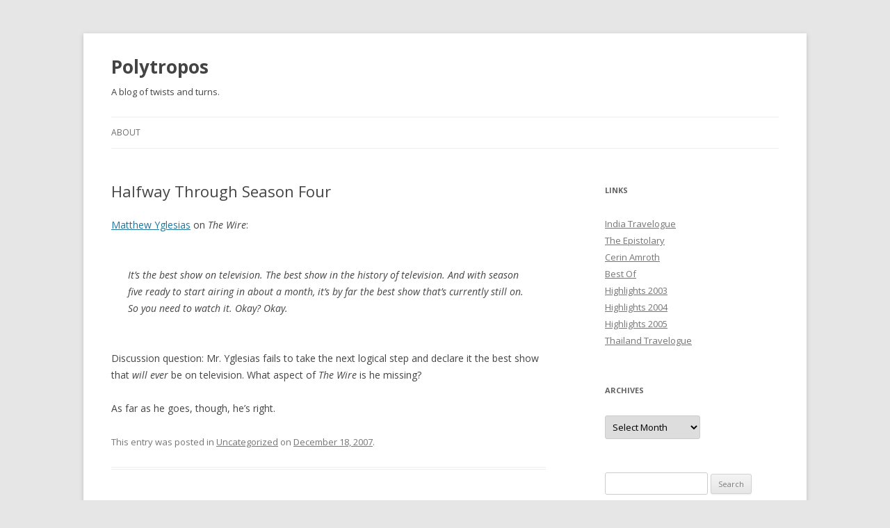

--- FILE ---
content_type: text/html; charset=UTF-8
request_url: https://www.polytropos.org/2007/12/18/halfway-through-season-four/
body_size: 7826
content:
<!DOCTYPE html>
<!--[if IE 7]>
<html class="ie ie7" lang="en-US">
<![endif]-->
<!--[if IE 8]>
<html class="ie ie8" lang="en-US">
<![endif]-->
<!--[if !(IE 7) & !(IE 8)]><!-->
<html lang="en-US">
<!--<![endif]-->
<head>
<meta charset="UTF-8" />
<meta name="viewport" content="width=device-width" />
<title>Halfway Through Season Four | Polytropos</title>
<link rel="profile" href="http://gmpg.org/xfn/11" />
<link rel="pingback" href="https://www.polytropos.org/xmlrpc.php" />
<!--[if lt IE 9]>
<script src="https://www.polytropos.org/wp-content/themes/twentytwelve/js/html5.js" type="text/javascript"></script>
<![endif]-->
<meta name='robots' content='max-image-preview:large' />
<link rel='dns-prefetch' href='//fonts.googleapis.com' />
<link rel="alternate" type="application/rss+xml" title="Polytropos &raquo; Feed" href="https://www.polytropos.org/feed/" />
<link rel="alternate" title="oEmbed (JSON)" type="application/json+oembed" href="https://www.polytropos.org/wp-json/oembed/1.0/embed?url=https%3A%2F%2Fwww.polytropos.org%2F2007%2F12%2F18%2Fhalfway-through-season-four%2F" />
<link rel="alternate" title="oEmbed (XML)" type="text/xml+oembed" href="https://www.polytropos.org/wp-json/oembed/1.0/embed?url=https%3A%2F%2Fwww.polytropos.org%2F2007%2F12%2F18%2Fhalfway-through-season-four%2F&#038;format=xml" />
<style id='wp-img-auto-sizes-contain-inline-css' type='text/css'>
img:is([sizes=auto i],[sizes^="auto," i]){contain-intrinsic-size:3000px 1500px}
/*# sourceURL=wp-img-auto-sizes-contain-inline-css */
</style>
<style id='wp-emoji-styles-inline-css' type='text/css'>

	img.wp-smiley, img.emoji {
		display: inline !important;
		border: none !important;
		box-shadow: none !important;
		height: 1em !important;
		width: 1em !important;
		margin: 0 0.07em !important;
		vertical-align: -0.1em !important;
		background: none !important;
		padding: 0 !important;
	}
/*# sourceURL=wp-emoji-styles-inline-css */
</style>
<style id='wp-block-library-inline-css' type='text/css'>
:root{--wp-block-synced-color:#7a00df;--wp-block-synced-color--rgb:122,0,223;--wp-bound-block-color:var(--wp-block-synced-color);--wp-editor-canvas-background:#ddd;--wp-admin-theme-color:#007cba;--wp-admin-theme-color--rgb:0,124,186;--wp-admin-theme-color-darker-10:#006ba1;--wp-admin-theme-color-darker-10--rgb:0,107,160.5;--wp-admin-theme-color-darker-20:#005a87;--wp-admin-theme-color-darker-20--rgb:0,90,135;--wp-admin-border-width-focus:2px}@media (min-resolution:192dpi){:root{--wp-admin-border-width-focus:1.5px}}.wp-element-button{cursor:pointer}:root .has-very-light-gray-background-color{background-color:#eee}:root .has-very-dark-gray-background-color{background-color:#313131}:root .has-very-light-gray-color{color:#eee}:root .has-very-dark-gray-color{color:#313131}:root .has-vivid-green-cyan-to-vivid-cyan-blue-gradient-background{background:linear-gradient(135deg,#00d084,#0693e3)}:root .has-purple-crush-gradient-background{background:linear-gradient(135deg,#34e2e4,#4721fb 50%,#ab1dfe)}:root .has-hazy-dawn-gradient-background{background:linear-gradient(135deg,#faaca8,#dad0ec)}:root .has-subdued-olive-gradient-background{background:linear-gradient(135deg,#fafae1,#67a671)}:root .has-atomic-cream-gradient-background{background:linear-gradient(135deg,#fdd79a,#004a59)}:root .has-nightshade-gradient-background{background:linear-gradient(135deg,#330968,#31cdcf)}:root .has-midnight-gradient-background{background:linear-gradient(135deg,#020381,#2874fc)}:root{--wp--preset--font-size--normal:16px;--wp--preset--font-size--huge:42px}.has-regular-font-size{font-size:1em}.has-larger-font-size{font-size:2.625em}.has-normal-font-size{font-size:var(--wp--preset--font-size--normal)}.has-huge-font-size{font-size:var(--wp--preset--font-size--huge)}.has-text-align-center{text-align:center}.has-text-align-left{text-align:left}.has-text-align-right{text-align:right}.has-fit-text{white-space:nowrap!important}#end-resizable-editor-section{display:none}.aligncenter{clear:both}.items-justified-left{justify-content:flex-start}.items-justified-center{justify-content:center}.items-justified-right{justify-content:flex-end}.items-justified-space-between{justify-content:space-between}.screen-reader-text{border:0;clip-path:inset(50%);height:1px;margin:-1px;overflow:hidden;padding:0;position:absolute;width:1px;word-wrap:normal!important}.screen-reader-text:focus{background-color:#ddd;clip-path:none;color:#444;display:block;font-size:1em;height:auto;left:5px;line-height:normal;padding:15px 23px 14px;text-decoration:none;top:5px;width:auto;z-index:100000}html :where(.has-border-color){border-style:solid}html :where([style*=border-top-color]){border-top-style:solid}html :where([style*=border-right-color]){border-right-style:solid}html :where([style*=border-bottom-color]){border-bottom-style:solid}html :where([style*=border-left-color]){border-left-style:solid}html :where([style*=border-width]){border-style:solid}html :where([style*=border-top-width]){border-top-style:solid}html :where([style*=border-right-width]){border-right-style:solid}html :where([style*=border-bottom-width]){border-bottom-style:solid}html :where([style*=border-left-width]){border-left-style:solid}html :where(img[class*=wp-image-]){height:auto;max-width:100%}:where(figure){margin:0 0 1em}html :where(.is-position-sticky){--wp-admin--admin-bar--position-offset:var(--wp-admin--admin-bar--height,0px)}@media screen and (max-width:600px){html :where(.is-position-sticky){--wp-admin--admin-bar--position-offset:0px}}

/*# sourceURL=wp-block-library-inline-css */
</style><style id='global-styles-inline-css' type='text/css'>
:root{--wp--preset--aspect-ratio--square: 1;--wp--preset--aspect-ratio--4-3: 4/3;--wp--preset--aspect-ratio--3-4: 3/4;--wp--preset--aspect-ratio--3-2: 3/2;--wp--preset--aspect-ratio--2-3: 2/3;--wp--preset--aspect-ratio--16-9: 16/9;--wp--preset--aspect-ratio--9-16: 9/16;--wp--preset--color--black: #000000;--wp--preset--color--cyan-bluish-gray: #abb8c3;--wp--preset--color--white: #ffffff;--wp--preset--color--pale-pink: #f78da7;--wp--preset--color--vivid-red: #cf2e2e;--wp--preset--color--luminous-vivid-orange: #ff6900;--wp--preset--color--luminous-vivid-amber: #fcb900;--wp--preset--color--light-green-cyan: #7bdcb5;--wp--preset--color--vivid-green-cyan: #00d084;--wp--preset--color--pale-cyan-blue: #8ed1fc;--wp--preset--color--vivid-cyan-blue: #0693e3;--wp--preset--color--vivid-purple: #9b51e0;--wp--preset--gradient--vivid-cyan-blue-to-vivid-purple: linear-gradient(135deg,rgb(6,147,227) 0%,rgb(155,81,224) 100%);--wp--preset--gradient--light-green-cyan-to-vivid-green-cyan: linear-gradient(135deg,rgb(122,220,180) 0%,rgb(0,208,130) 100%);--wp--preset--gradient--luminous-vivid-amber-to-luminous-vivid-orange: linear-gradient(135deg,rgb(252,185,0) 0%,rgb(255,105,0) 100%);--wp--preset--gradient--luminous-vivid-orange-to-vivid-red: linear-gradient(135deg,rgb(255,105,0) 0%,rgb(207,46,46) 100%);--wp--preset--gradient--very-light-gray-to-cyan-bluish-gray: linear-gradient(135deg,rgb(238,238,238) 0%,rgb(169,184,195) 100%);--wp--preset--gradient--cool-to-warm-spectrum: linear-gradient(135deg,rgb(74,234,220) 0%,rgb(151,120,209) 20%,rgb(207,42,186) 40%,rgb(238,44,130) 60%,rgb(251,105,98) 80%,rgb(254,248,76) 100%);--wp--preset--gradient--blush-light-purple: linear-gradient(135deg,rgb(255,206,236) 0%,rgb(152,150,240) 100%);--wp--preset--gradient--blush-bordeaux: linear-gradient(135deg,rgb(254,205,165) 0%,rgb(254,45,45) 50%,rgb(107,0,62) 100%);--wp--preset--gradient--luminous-dusk: linear-gradient(135deg,rgb(255,203,112) 0%,rgb(199,81,192) 50%,rgb(65,88,208) 100%);--wp--preset--gradient--pale-ocean: linear-gradient(135deg,rgb(255,245,203) 0%,rgb(182,227,212) 50%,rgb(51,167,181) 100%);--wp--preset--gradient--electric-grass: linear-gradient(135deg,rgb(202,248,128) 0%,rgb(113,206,126) 100%);--wp--preset--gradient--midnight: linear-gradient(135deg,rgb(2,3,129) 0%,rgb(40,116,252) 100%);--wp--preset--font-size--small: 13px;--wp--preset--font-size--medium: 20px;--wp--preset--font-size--large: 36px;--wp--preset--font-size--x-large: 42px;--wp--preset--spacing--20: 0.44rem;--wp--preset--spacing--30: 0.67rem;--wp--preset--spacing--40: 1rem;--wp--preset--spacing--50: 1.5rem;--wp--preset--spacing--60: 2.25rem;--wp--preset--spacing--70: 3.38rem;--wp--preset--spacing--80: 5.06rem;--wp--preset--shadow--natural: 6px 6px 9px rgba(0, 0, 0, 0.2);--wp--preset--shadow--deep: 12px 12px 50px rgba(0, 0, 0, 0.4);--wp--preset--shadow--sharp: 6px 6px 0px rgba(0, 0, 0, 0.2);--wp--preset--shadow--outlined: 6px 6px 0px -3px rgb(255, 255, 255), 6px 6px rgb(0, 0, 0);--wp--preset--shadow--crisp: 6px 6px 0px rgb(0, 0, 0);}:where(.is-layout-flex){gap: 0.5em;}:where(.is-layout-grid){gap: 0.5em;}body .is-layout-flex{display: flex;}.is-layout-flex{flex-wrap: wrap;align-items: center;}.is-layout-flex > :is(*, div){margin: 0;}body .is-layout-grid{display: grid;}.is-layout-grid > :is(*, div){margin: 0;}:where(.wp-block-columns.is-layout-flex){gap: 2em;}:where(.wp-block-columns.is-layout-grid){gap: 2em;}:where(.wp-block-post-template.is-layout-flex){gap: 1.25em;}:where(.wp-block-post-template.is-layout-grid){gap: 1.25em;}.has-black-color{color: var(--wp--preset--color--black) !important;}.has-cyan-bluish-gray-color{color: var(--wp--preset--color--cyan-bluish-gray) !important;}.has-white-color{color: var(--wp--preset--color--white) !important;}.has-pale-pink-color{color: var(--wp--preset--color--pale-pink) !important;}.has-vivid-red-color{color: var(--wp--preset--color--vivid-red) !important;}.has-luminous-vivid-orange-color{color: var(--wp--preset--color--luminous-vivid-orange) !important;}.has-luminous-vivid-amber-color{color: var(--wp--preset--color--luminous-vivid-amber) !important;}.has-light-green-cyan-color{color: var(--wp--preset--color--light-green-cyan) !important;}.has-vivid-green-cyan-color{color: var(--wp--preset--color--vivid-green-cyan) !important;}.has-pale-cyan-blue-color{color: var(--wp--preset--color--pale-cyan-blue) !important;}.has-vivid-cyan-blue-color{color: var(--wp--preset--color--vivid-cyan-blue) !important;}.has-vivid-purple-color{color: var(--wp--preset--color--vivid-purple) !important;}.has-black-background-color{background-color: var(--wp--preset--color--black) !important;}.has-cyan-bluish-gray-background-color{background-color: var(--wp--preset--color--cyan-bluish-gray) !important;}.has-white-background-color{background-color: var(--wp--preset--color--white) !important;}.has-pale-pink-background-color{background-color: var(--wp--preset--color--pale-pink) !important;}.has-vivid-red-background-color{background-color: var(--wp--preset--color--vivid-red) !important;}.has-luminous-vivid-orange-background-color{background-color: var(--wp--preset--color--luminous-vivid-orange) !important;}.has-luminous-vivid-amber-background-color{background-color: var(--wp--preset--color--luminous-vivid-amber) !important;}.has-light-green-cyan-background-color{background-color: var(--wp--preset--color--light-green-cyan) !important;}.has-vivid-green-cyan-background-color{background-color: var(--wp--preset--color--vivid-green-cyan) !important;}.has-pale-cyan-blue-background-color{background-color: var(--wp--preset--color--pale-cyan-blue) !important;}.has-vivid-cyan-blue-background-color{background-color: var(--wp--preset--color--vivid-cyan-blue) !important;}.has-vivid-purple-background-color{background-color: var(--wp--preset--color--vivid-purple) !important;}.has-black-border-color{border-color: var(--wp--preset--color--black) !important;}.has-cyan-bluish-gray-border-color{border-color: var(--wp--preset--color--cyan-bluish-gray) !important;}.has-white-border-color{border-color: var(--wp--preset--color--white) !important;}.has-pale-pink-border-color{border-color: var(--wp--preset--color--pale-pink) !important;}.has-vivid-red-border-color{border-color: var(--wp--preset--color--vivid-red) !important;}.has-luminous-vivid-orange-border-color{border-color: var(--wp--preset--color--luminous-vivid-orange) !important;}.has-luminous-vivid-amber-border-color{border-color: var(--wp--preset--color--luminous-vivid-amber) !important;}.has-light-green-cyan-border-color{border-color: var(--wp--preset--color--light-green-cyan) !important;}.has-vivid-green-cyan-border-color{border-color: var(--wp--preset--color--vivid-green-cyan) !important;}.has-pale-cyan-blue-border-color{border-color: var(--wp--preset--color--pale-cyan-blue) !important;}.has-vivid-cyan-blue-border-color{border-color: var(--wp--preset--color--vivid-cyan-blue) !important;}.has-vivid-purple-border-color{border-color: var(--wp--preset--color--vivid-purple) !important;}.has-vivid-cyan-blue-to-vivid-purple-gradient-background{background: var(--wp--preset--gradient--vivid-cyan-blue-to-vivid-purple) !important;}.has-light-green-cyan-to-vivid-green-cyan-gradient-background{background: var(--wp--preset--gradient--light-green-cyan-to-vivid-green-cyan) !important;}.has-luminous-vivid-amber-to-luminous-vivid-orange-gradient-background{background: var(--wp--preset--gradient--luminous-vivid-amber-to-luminous-vivid-orange) !important;}.has-luminous-vivid-orange-to-vivid-red-gradient-background{background: var(--wp--preset--gradient--luminous-vivid-orange-to-vivid-red) !important;}.has-very-light-gray-to-cyan-bluish-gray-gradient-background{background: var(--wp--preset--gradient--very-light-gray-to-cyan-bluish-gray) !important;}.has-cool-to-warm-spectrum-gradient-background{background: var(--wp--preset--gradient--cool-to-warm-spectrum) !important;}.has-blush-light-purple-gradient-background{background: var(--wp--preset--gradient--blush-light-purple) !important;}.has-blush-bordeaux-gradient-background{background: var(--wp--preset--gradient--blush-bordeaux) !important;}.has-luminous-dusk-gradient-background{background: var(--wp--preset--gradient--luminous-dusk) !important;}.has-pale-ocean-gradient-background{background: var(--wp--preset--gradient--pale-ocean) !important;}.has-electric-grass-gradient-background{background: var(--wp--preset--gradient--electric-grass) !important;}.has-midnight-gradient-background{background: var(--wp--preset--gradient--midnight) !important;}.has-small-font-size{font-size: var(--wp--preset--font-size--small) !important;}.has-medium-font-size{font-size: var(--wp--preset--font-size--medium) !important;}.has-large-font-size{font-size: var(--wp--preset--font-size--large) !important;}.has-x-large-font-size{font-size: var(--wp--preset--font-size--x-large) !important;}
/*# sourceURL=global-styles-inline-css */
</style>

<style id='classic-theme-styles-inline-css' type='text/css'>
/*! This file is auto-generated */
.wp-block-button__link{color:#fff;background-color:#32373c;border-radius:9999px;box-shadow:none;text-decoration:none;padding:calc(.667em + 2px) calc(1.333em + 2px);font-size:1.125em}.wp-block-file__button{background:#32373c;color:#fff;text-decoration:none}
/*# sourceURL=/wp-includes/css/classic-themes.min.css */
</style>
<link rel='stylesheet' id='twentytwelve-fonts-css' href='https://fonts.googleapis.com/css?family=Open+Sans:400italic,700italic,400,700&#038;subset=latin,latin-ext' type='text/css' media='all' />
<link rel='stylesheet' id='twentytwelve-style-css' href='https://www.polytropos.org/wp-content/themes/twentytwelve/style.css?ver=6.9' type='text/css' media='all' />
<script type="text/javascript" src="https://www.polytropos.org/wp-includes/js/jquery/jquery.min.js?ver=3.7.1" id="jquery-core-js"></script>
<script type="text/javascript" src="https://www.polytropos.org/wp-includes/js/jquery/jquery-migrate.min.js?ver=3.4.1" id="jquery-migrate-js"></script>
<link rel="https://api.w.org/" href="https://www.polytropos.org/wp-json/" /><link rel="alternate" title="JSON" type="application/json" href="https://www.polytropos.org/wp-json/wp/v2/posts/875" /><link rel="EditURI" type="application/rsd+xml" title="RSD" href="https://www.polytropos.org/xmlrpc.php?rsd" />
<meta name="generator" content="WordPress 6.9" />
<link rel="canonical" href="https://www.polytropos.org/2007/12/18/halfway-through-season-four/" />
<link rel='shortlink' href='https://www.polytropos.org/?p=875' />
	<style type="text/css" id="twentytwelve-header-css">
			.site-header h1 a,
		.site-header h2 {
			color: #444;
		}
		</style>
	</head>

<body class="wp-singular post-template-default single single-post postid-875 single-format-standard wp-theme-twentytwelve custom-font-enabled single-author">
<div id="page" class="hfeed site">
	<header id="masthead" class="site-header" role="banner">
		<hgroup>
			<h1 class="site-title"><a href="https://www.polytropos.org/" title="Polytropos" rel="home">Polytropos</a></h1>
			<h2 class="site-description">A blog of twists and turns.</h2>
		</hgroup>

		<nav id="site-navigation" class="main-navigation" role="navigation">
			<button class="menu-toggle">Menu</button>
			<a class="assistive-text" href="#content" title="Skip to content">Skip to content</a>
			<div class="menu-top-container"><ul id="menu-top" class="nav-menu"><li id="menu-item-2061" class="menu-item menu-item-type-post_type menu-item-object-page menu-item-2061"><a href="https://www.polytropos.org/about/">About</a></li>
</ul></div>		</nav><!-- #site-navigation -->

			</header><!-- #masthead -->

	<div id="main" class="wrapper">
	<div id="primary" class="site-content">
		<div id="content" role="main">

			
				
	<article id="post-875" class="post-875 post type-post status-publish format-standard hentry category-uncategorized">
				<header class="entry-header">
			
						<h1 class="entry-title">Halfway Through Season Four</h1>
								</header><!-- .entry-header -->

				<div class="entry-content">
			<p><a href="http://matthewyglesias.theatlantic.com/archives/2007/12/the_only_show_that_matters.php">Matthew Yglesias</a> on <em>The Wire</em>:</p>
<blockquote><p>It&#8217;s the best show on television. The best show in the history of television. And with season five ready to start airing in about a month, it&#8217;s <em>by far</em> the best show that&#8217;s currently still on. So you need to watch it. Okay? Okay.</p></blockquote>
<p>Discussion question:  Mr. Yglesias fails to take the next logical step and declare it the best show that <em>will ever</em> be on television.  What aspect of <em>The Wire</em> is he missing?</p>
<p>As far as he goes, though, he&#8217;s right.</p>
					</div><!-- .entry-content -->
		
		<footer class="entry-meta">
			This entry was posted in <a href="https://www.polytropos.org/category/uncategorized/" rel="category tag">Uncategorized</a> on <a href="https://www.polytropos.org/2007/12/18/halfway-through-season-four/" title="10:54 pm" rel="bookmark"><time class="entry-date" datetime="2007-12-18T22:54:14+00:00">December 18, 2007</time></a><span class="by-author"> by <span class="author vcard"><a class="url fn n" href="https://www.polytropos.org/author/nate/" title="View all posts by nate" rel="author">nate</a></span></span>.								</footer><!-- .entry-meta -->
	</article><!-- #post -->

				<nav class="nav-single">
					<h3 class="assistive-text">Post navigation</h3>
					<span class="nav-previous"><a href="https://www.polytropos.org/2007/12/18/hobbit-incoming/" rel="prev"><span class="meta-nav">&larr;</span> Hobbit, Incoming</a></span>
					<span class="nav-next"><a href="https://www.polytropos.org/2008/01/31/toroooooooo/" rel="next">Toroooooooo! <span class="meta-nav">&rarr;</span></a></span>
				</nav><!-- .nav-single -->

				
			
		</div><!-- #content -->
	</div><!-- #primary -->


			<div id="secondary" class="widget-area" role="complementary">
			<aside id="nav_menu-2" class="widget widget_nav_menu"><h3 class="widget-title">Links</h3><div class="menu-links-container"><ul id="menu-links" class="menu"><li id="menu-item-2057" class="menu-item menu-item-type-custom menu-item-object-custom menu-item-2057"><a href="http://www.polytropos.org/a-travelogue-of-india/">India Travelogue</a></li>
<li id="menu-item-2506" class="menu-item menu-item-type-custom menu-item-object-custom menu-item-2506"><a href="http://www.the-epistolary.org/">The Epistolary</a></li>
<li id="menu-item-2053" class="menu-item menu-item-type-custom menu-item-object-custom menu-item-2053"><a href="http://www.cerinamroth.org">Cerin Amroth</a></li>
<li id="menu-item-2052" class="menu-item menu-item-type-custom menu-item-object-custom menu-item-2052"><a href="http://www.polytropos.org/2012/08/01/the-best-of-polytropos/">Best Of</a></li>
<li id="menu-item-2054" class="menu-item menu-item-type-custom menu-item-object-custom menu-item-2054"><a href="http://www.polytropos.org/2004/02/08/polytropos-highlights-2003/">Highlights 2003</a></li>
<li id="menu-item-2055" class="menu-item menu-item-type-custom menu-item-object-custom menu-item-2055"><a href="http://www.polytropos.org/2005/01/01/polytropos-highlights-2004/">Highlights 2004</a></li>
<li id="menu-item-2056" class="menu-item menu-item-type-custom menu-item-object-custom menu-item-2056"><a href="http://www.polytropos.org/2006/01/01/polytropos-highlights-2005/">Highlights 2005</a></li>
<li id="menu-item-2058" class="menu-item menu-item-type-custom menu-item-object-custom menu-item-2058"><a href="http://www.polytropos.org/?attachment_id=2059">Thailand Travelogue</a></li>
</ul></div></aside><aside id="archives-2" class="widget widget_archive"><h3 class="widget-title">Archives</h3>		<label class="screen-reader-text" for="archives-dropdown-2">Archives</label>
		<select id="archives-dropdown-2" name="archive-dropdown">
			
			<option value="">Select Month</option>
				<option value='https://www.polytropos.org/2019/08/'> August 2019 </option>
	<option value='https://www.polytropos.org/2019/07/'> July 2019 </option>
	<option value='https://www.polytropos.org/2019/06/'> June 2019 </option>
	<option value='https://www.polytropos.org/2019/05/'> May 2019 </option>
	<option value='https://www.polytropos.org/2018/03/'> March 2018 </option>
	<option value='https://www.polytropos.org/2015/12/'> December 2015 </option>
	<option value='https://www.polytropos.org/2015/04/'> April 2015 </option>
	<option value='https://www.polytropos.org/2014/11/'> November 2014 </option>
	<option value='https://www.polytropos.org/2014/10/'> October 2014 </option>
	<option value='https://www.polytropos.org/2013/05/'> May 2013 </option>
	<option value='https://www.polytropos.org/2013/04/'> April 2013 </option>
	<option value='https://www.polytropos.org/2013/02/'> February 2013 </option>
	<option value='https://www.polytropos.org/2012/08/'> August 2012 </option>
	<option value='https://www.polytropos.org/2011/09/'> September 2011 </option>
	<option value='https://www.polytropos.org/2011/03/'> March 2011 </option>
	<option value='https://www.polytropos.org/2010/09/'> September 2010 </option>
	<option value='https://www.polytropos.org/2010/03/'> March 2010 </option>
	<option value='https://www.polytropos.org/2009/10/'> October 2009 </option>
	<option value='https://www.polytropos.org/2009/07/'> July 2009 </option>
	<option value='https://www.polytropos.org/2009/04/'> April 2009 </option>
	<option value='https://www.polytropos.org/2009/01/'> January 2009 </option>
	<option value='https://www.polytropos.org/2008/11/'> November 2008 </option>
	<option value='https://www.polytropos.org/2008/10/'> October 2008 </option>
	<option value='https://www.polytropos.org/2008/09/'> September 2008 </option>
	<option value='https://www.polytropos.org/2008/07/'> July 2008 </option>
	<option value='https://www.polytropos.org/2008/06/'> June 2008 </option>
	<option value='https://www.polytropos.org/2008/05/'> May 2008 </option>
	<option value='https://www.polytropos.org/2008/03/'> March 2008 </option>
	<option value='https://www.polytropos.org/2008/01/'> January 2008 </option>
	<option value='https://www.polytropos.org/2007/12/'> December 2007 </option>
	<option value='https://www.polytropos.org/2007/11/'> November 2007 </option>
	<option value='https://www.polytropos.org/2007/07/'> July 2007 </option>
	<option value='https://www.polytropos.org/2007/06/'> June 2007 </option>
	<option value='https://www.polytropos.org/2007/05/'> May 2007 </option>
	<option value='https://www.polytropos.org/2007/01/'> January 2007 </option>
	<option value='https://www.polytropos.org/2006/12/'> December 2006 </option>
	<option value='https://www.polytropos.org/2006/10/'> October 2006 </option>
	<option value='https://www.polytropos.org/2006/08/'> August 2006 </option>
	<option value='https://www.polytropos.org/2006/07/'> July 2006 </option>
	<option value='https://www.polytropos.org/2006/06/'> June 2006 </option>
	<option value='https://www.polytropos.org/2006/05/'> May 2006 </option>
	<option value='https://www.polytropos.org/2006/04/'> April 2006 </option>
	<option value='https://www.polytropos.org/2006/03/'> March 2006 </option>
	<option value='https://www.polytropos.org/2006/02/'> February 2006 </option>
	<option value='https://www.polytropos.org/2006/01/'> January 2006 </option>
	<option value='https://www.polytropos.org/2005/12/'> December 2005 </option>
	<option value='https://www.polytropos.org/2005/11/'> November 2005 </option>
	<option value='https://www.polytropos.org/2005/10/'> October 2005 </option>
	<option value='https://www.polytropos.org/2005/09/'> September 2005 </option>
	<option value='https://www.polytropos.org/2005/08/'> August 2005 </option>
	<option value='https://www.polytropos.org/2005/07/'> July 2005 </option>
	<option value='https://www.polytropos.org/2005/06/'> June 2005 </option>
	<option value='https://www.polytropos.org/2005/05/'> May 2005 </option>
	<option value='https://www.polytropos.org/2005/04/'> April 2005 </option>
	<option value='https://www.polytropos.org/2005/03/'> March 2005 </option>
	<option value='https://www.polytropos.org/2005/02/'> February 2005 </option>
	<option value='https://www.polytropos.org/2005/01/'> January 2005 </option>
	<option value='https://www.polytropos.org/2004/12/'> December 2004 </option>
	<option value='https://www.polytropos.org/2004/11/'> November 2004 </option>
	<option value='https://www.polytropos.org/2004/10/'> October 2004 </option>
	<option value='https://www.polytropos.org/2004/09/'> September 2004 </option>
	<option value='https://www.polytropos.org/2004/08/'> August 2004 </option>
	<option value='https://www.polytropos.org/2004/07/'> July 2004 </option>
	<option value='https://www.polytropos.org/2004/06/'> June 2004 </option>
	<option value='https://www.polytropos.org/2004/05/'> May 2004 </option>
	<option value='https://www.polytropos.org/2004/04/'> April 2004 </option>
	<option value='https://www.polytropos.org/2004/03/'> March 2004 </option>
	<option value='https://www.polytropos.org/2004/02/'> February 2004 </option>
	<option value='https://www.polytropos.org/2004/01/'> January 2004 </option>
	<option value='https://www.polytropos.org/2003/12/'> December 2003 </option>
	<option value='https://www.polytropos.org/2003/11/'> November 2003 </option>
	<option value='https://www.polytropos.org/2003/10/'> October 2003 </option>
	<option value='https://www.polytropos.org/2003/09/'> September 2003 </option>
	<option value='https://www.polytropos.org/2003/08/'> August 2003 </option>
	<option value='https://www.polytropos.org/2003/07/'> July 2003 </option>

		</select>

			<script type="text/javascript">
/* <![CDATA[ */

( ( dropdownId ) => {
	const dropdown = document.getElementById( dropdownId );
	function onSelectChange() {
		setTimeout( () => {
			if ( 'escape' === dropdown.dataset.lastkey ) {
				return;
			}
			if ( dropdown.value ) {
				document.location.href = dropdown.value;
			}
		}, 250 );
	}
	function onKeyUp( event ) {
		if ( 'Escape' === event.key ) {
			dropdown.dataset.lastkey = 'escape';
		} else {
			delete dropdown.dataset.lastkey;
		}
	}
	function onClick() {
		delete dropdown.dataset.lastkey;
	}
	dropdown.addEventListener( 'keyup', onKeyUp );
	dropdown.addEventListener( 'click', onClick );
	dropdown.addEventListener( 'change', onSelectChange );
})( "archives-dropdown-2" );

//# sourceURL=WP_Widget_Archives%3A%3Awidget
/* ]]> */
</script>
</aside><aside id="search-2" class="widget widget_search"><form role="search" method="get" id="searchform" class="searchform" action="https://www.polytropos.org/">
				<div>
					<label class="screen-reader-text" for="s">Search for:</label>
					<input type="text" value="" name="s" id="s" />
					<input type="submit" id="searchsubmit" value="Search" />
				</div>
			</form></aside><aside id="meta-2" class="widget widget_meta"><h3 class="widget-title">Meta</h3>
		<ul>
						<li><a href="https://www.polytropos.org/wp-login.php">Log in</a></li>
			<li><a href="https://www.polytropos.org/feed/">Entries feed</a></li>
			<li><a href="https://www.polytropos.org/comments/feed/">Comments feed</a></li>

			<li><a href="https://wordpress.org/">WordPress.org</a></li>
		</ul>

		</aside>		</div><!-- #secondary -->
		</div><!-- #main .wrapper -->
	<footer id="colophon" role="contentinfo">
		<div class="site-info">
						<a href="http://wordpress.org/" title="Semantic Personal Publishing Platform">Proudly powered by WordPress</a>
		</div><!-- .site-info -->
	</footer><!-- #colophon -->
</div><!-- #page -->

<script type="speculationrules">
{"prefetch":[{"source":"document","where":{"and":[{"href_matches":"/*"},{"not":{"href_matches":["/wp-*.php","/wp-admin/*","/wp-content/uploads/*","/wp-content/*","/wp-content/plugins/*","/wp-content/themes/twentytwelve/*","/*\\?(.+)"]}},{"not":{"selector_matches":"a[rel~=\"nofollow\"]"}},{"not":{"selector_matches":".no-prefetch, .no-prefetch a"}}]},"eagerness":"conservative"}]}
</script>
<script type="text/javascript" src="https://www.polytropos.org/wp-content/themes/twentytwelve/js/navigation.js?ver=20140711" id="twentytwelve-navigation-js"></script>
<script id="wp-emoji-settings" type="application/json">
{"baseUrl":"https://s.w.org/images/core/emoji/17.0.2/72x72/","ext":".png","svgUrl":"https://s.w.org/images/core/emoji/17.0.2/svg/","svgExt":".svg","source":{"concatemoji":"https://www.polytropos.org/wp-includes/js/wp-emoji-release.min.js?ver=6.9"}}
</script>
<script type="module">
/* <![CDATA[ */
/*! This file is auto-generated */
const a=JSON.parse(document.getElementById("wp-emoji-settings").textContent),o=(window._wpemojiSettings=a,"wpEmojiSettingsSupports"),s=["flag","emoji"];function i(e){try{var t={supportTests:e,timestamp:(new Date).valueOf()};sessionStorage.setItem(o,JSON.stringify(t))}catch(e){}}function c(e,t,n){e.clearRect(0,0,e.canvas.width,e.canvas.height),e.fillText(t,0,0);t=new Uint32Array(e.getImageData(0,0,e.canvas.width,e.canvas.height).data);e.clearRect(0,0,e.canvas.width,e.canvas.height),e.fillText(n,0,0);const a=new Uint32Array(e.getImageData(0,0,e.canvas.width,e.canvas.height).data);return t.every((e,t)=>e===a[t])}function p(e,t){e.clearRect(0,0,e.canvas.width,e.canvas.height),e.fillText(t,0,0);var n=e.getImageData(16,16,1,1);for(let e=0;e<n.data.length;e++)if(0!==n.data[e])return!1;return!0}function u(e,t,n,a){switch(t){case"flag":return n(e,"\ud83c\udff3\ufe0f\u200d\u26a7\ufe0f","\ud83c\udff3\ufe0f\u200b\u26a7\ufe0f")?!1:!n(e,"\ud83c\udde8\ud83c\uddf6","\ud83c\udde8\u200b\ud83c\uddf6")&&!n(e,"\ud83c\udff4\udb40\udc67\udb40\udc62\udb40\udc65\udb40\udc6e\udb40\udc67\udb40\udc7f","\ud83c\udff4\u200b\udb40\udc67\u200b\udb40\udc62\u200b\udb40\udc65\u200b\udb40\udc6e\u200b\udb40\udc67\u200b\udb40\udc7f");case"emoji":return!a(e,"\ud83e\u1fac8")}return!1}function f(e,t,n,a){let r;const o=(r="undefined"!=typeof WorkerGlobalScope&&self instanceof WorkerGlobalScope?new OffscreenCanvas(300,150):document.createElement("canvas")).getContext("2d",{willReadFrequently:!0}),s=(o.textBaseline="top",o.font="600 32px Arial",{});return e.forEach(e=>{s[e]=t(o,e,n,a)}),s}function r(e){var t=document.createElement("script");t.src=e,t.defer=!0,document.head.appendChild(t)}a.supports={everything:!0,everythingExceptFlag:!0},new Promise(t=>{let n=function(){try{var e=JSON.parse(sessionStorage.getItem(o));if("object"==typeof e&&"number"==typeof e.timestamp&&(new Date).valueOf()<e.timestamp+604800&&"object"==typeof e.supportTests)return e.supportTests}catch(e){}return null}();if(!n){if("undefined"!=typeof Worker&&"undefined"!=typeof OffscreenCanvas&&"undefined"!=typeof URL&&URL.createObjectURL&&"undefined"!=typeof Blob)try{var e="postMessage("+f.toString()+"("+[JSON.stringify(s),u.toString(),c.toString(),p.toString()].join(",")+"));",a=new Blob([e],{type:"text/javascript"});const r=new Worker(URL.createObjectURL(a),{name:"wpTestEmojiSupports"});return void(r.onmessage=e=>{i(n=e.data),r.terminate(),t(n)})}catch(e){}i(n=f(s,u,c,p))}t(n)}).then(e=>{for(const n in e)a.supports[n]=e[n],a.supports.everything=a.supports.everything&&a.supports[n],"flag"!==n&&(a.supports.everythingExceptFlag=a.supports.everythingExceptFlag&&a.supports[n]);var t;a.supports.everythingExceptFlag=a.supports.everythingExceptFlag&&!a.supports.flag,a.supports.everything||((t=a.source||{}).concatemoji?r(t.concatemoji):t.wpemoji&&t.twemoji&&(r(t.twemoji),r(t.wpemoji)))});
//# sourceURL=https://www.polytropos.org/wp-includes/js/wp-emoji-loader.min.js
/* ]]> */
</script>
</body>
</html>